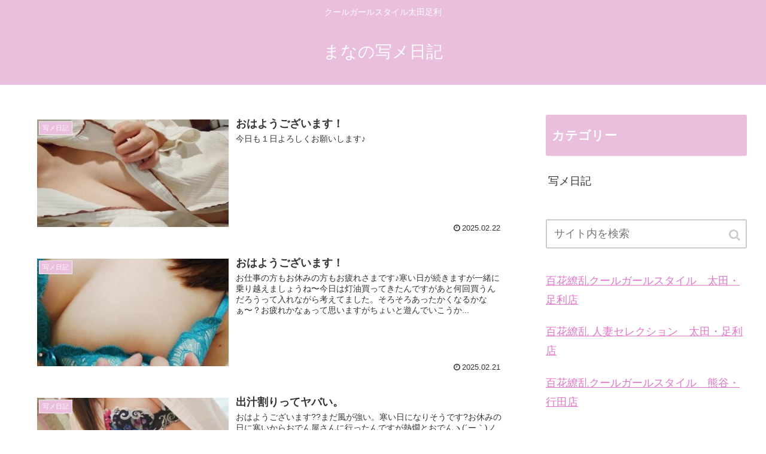

--- FILE ---
content_type: text/html; charset=UTF-8
request_url: http://mana.aaa-grp.com/?paged=3
body_size: 11230
content:
<!doctype html>
<html lang="ja">

<head>
  
  
<meta charset="utf-8">

<meta http-equiv="X-UA-Compatible" content="IE=edge">

<meta name="HandheldFriendly" content="True">
<meta name="MobileOptimized" content="320">
<meta name="viewport" content="width=device-width, initial-scale=1"/>



<title>まなの写メ日記  |  ページ 3  |  クールガールスタイル太田足利</title>
<meta name='robots' content='max-image-preview:large' />
<link rel='dns-prefetch' href='//cdnjs.cloudflare.com' />
<link rel='dns-prefetch' href='//maxcdn.bootstrapcdn.com' />
<link rel="alternate" type="application/rss+xml" title="まなの写メ日記 &raquo; フィード" href="https://mana.aaa-grp.com/?feed=rss2" />
<link rel="alternate" type="application/rss+xml" title="まなの写メ日記 &raquo; コメントフィード" href="https://mana.aaa-grp.com/?feed=comments-rss2" />
<style id='wp-img-auto-sizes-contain-inline-css'>
img:is([sizes=auto i],[sizes^="auto," i]){contain-intrinsic-size:3000px 1500px}
/*# sourceURL=wp-img-auto-sizes-contain-inline-css */
</style>
<link rel='stylesheet' id='cocoon-style-css' href='http://mana.aaa-grp.com/wp-content/themes/cocoon-master/style.css?ver=6.9&#038;fver=20210630011108' media='all' />
<style id='cocoon-style-inline-css'>
@media screen and (max-width:480px){.page-body{font-size:16px}}#header-container,#header-container .navi,#navi .navi-in>.menu-header .sub-menu,.article h2,.sidebar h3,.cat-link,.cat-label,.appeal-content .appeal-button,.demo .cat-label,.blogcard-type .blogcard::before,#footer{background-color:#eabedd}#navi .navi-in a:hover,#footer a:hover{background-color:rgba(255,255,255,.2)}.article h3,.article h4,.article h5,.article h6,.cat-link,.tag-link{border-color:#eabedd}blockquote::before,blockquote::after,.pager-post-navi a.a-wrap::before{color:rgba(234,190,221,.5)}blockquote,.key-btn{background-color:rgba(234,190,221,.05);border-color:rgba(234,190,221,.5)}pre,.pager-links span,table th,.pagination .current{background-color:rgba(234,190,221,.1);border-color:rgba(234,190,221,.5)}table th,table td,.page-numbers,.page-numbers.dots,.tagcloud a,.list.ecb-entry-border .entry-card-wrap,.related-entries.recb-entry-border .related-entry-card-wrap,.carousel .a-wrap,.pager-post-navi.post-navi-border a.a-wrap,.article .toc,.a-wrap .blogcard,.author-box,.comment-reply-link,.ranking-item{border-color:rgba(234,190,221,.5)}table tr:nth-of-type(2n+1),.page-numbers.dots,.a-wrap:hover,.pagination a:hover,.pagination-next-link:hover,.widget_recent_entries ul li a:hover,.widget_categories ul li a:hover,.widget_archive ul li a:hover,.widget_pages ul li a:hover,.widget_meta ul li a:hover,.widget_rss ul li a:hover,.widget_nav_menu ul li a:hover,.pager-links a:hover span, .tag-link:hover,.tagcloud a:hover{background-color:rgba(234,190,221,.05)}.header,.header .site-name-text,#navi .navi-in a,#navi .navi-in a:hover,.article h2,.sidebar h3,#footer,#footer a{color:#fff}a{color:#ea75cb}.main{width:860px}.sidebar{width:356px}@media screen and (max-width:1242px){ .wrap{width:auto}.main,.sidebar,.sidebar-left .main,.sidebar-left .sidebar{margin:0 .5%}.main{width:67%}.sidebar{padding:0 10px;width:30%}.entry-card-thumb{width:38%}.entry-card-content{margin-left:40%}} .toc-checkbox{display:none}.toc-content{visibility:hidden;  height:0;opacity:.2;transition:all .5s ease-out}.toc-checkbox:checked~.toc-content{ visibility:visible;padding-top:.6em;height:100%;opacity:1}.toc-title::after{content:'[開く]';margin-left:.5em;cursor:pointer;font-size:.8em}.toc-title:hover::after{text-decoration:underline}.toc-checkbox:checked+.toc-title::after{content:'[閉じる]'}.eye-catch-wrap{justify-content:center}#respond{display:none}.entry-content>*,.demo .entry-content p{line-height:1.8}.entry-content>*,.demo .entry-content p{margin-top:1.4em;margin-bottom:1.4em}.entry-content>.micro-top{margin-bottom:-1.54em}.entry-content>.micro-balloon{margin-bottom:-1.12em}.entry-content>.micro-bottom{margin-top:-1.54em}.entry-content>.micro-bottom.micro-balloon{margin-top:-1.12em;margin-bottom:1.4em}
/*# sourceURL=cocoon-style-inline-css */
</style>
<link rel='stylesheet' id='font-awesome-style-css' href='https://maxcdn.bootstrapcdn.com/font-awesome/4.7.0/css/font-awesome.min.css?ver=6.9' media='all' />
<link rel='stylesheet' id='icomoon-style-css' href='http://mana.aaa-grp.com/wp-content/themes/cocoon-master/webfonts/icomoon/style.css?ver=6.9&#038;fver=20210630011108' media='all' />
<link rel='stylesheet' id='slick-theme-style-css' href='http://mana.aaa-grp.com/wp-content/themes/cocoon-master/plugins/slick/slick-theme.css?ver=6.9&#038;fver=20210630011107' media='all' />
<link rel='stylesheet' id='cocoon-child-style-css' href='http://mana.aaa-grp.com/wp-content/themes/cocoon-child-master/style.css?ver=6.9&#038;fver=20210630011137' media='all' />
<style id='wp-block-library-inline-css'>
:root{--wp-block-synced-color:#7a00df;--wp-block-synced-color--rgb:122,0,223;--wp-bound-block-color:var(--wp-block-synced-color);--wp-editor-canvas-background:#ddd;--wp-admin-theme-color:#007cba;--wp-admin-theme-color--rgb:0,124,186;--wp-admin-theme-color-darker-10:#006ba1;--wp-admin-theme-color-darker-10--rgb:0,107,160.5;--wp-admin-theme-color-darker-20:#005a87;--wp-admin-theme-color-darker-20--rgb:0,90,135;--wp-admin-border-width-focus:2px}@media (min-resolution:192dpi){:root{--wp-admin-border-width-focus:1.5px}}.wp-element-button{cursor:pointer}:root .has-very-light-gray-background-color{background-color:#eee}:root .has-very-dark-gray-background-color{background-color:#313131}:root .has-very-light-gray-color{color:#eee}:root .has-very-dark-gray-color{color:#313131}:root .has-vivid-green-cyan-to-vivid-cyan-blue-gradient-background{background:linear-gradient(135deg,#00d084,#0693e3)}:root .has-purple-crush-gradient-background{background:linear-gradient(135deg,#34e2e4,#4721fb 50%,#ab1dfe)}:root .has-hazy-dawn-gradient-background{background:linear-gradient(135deg,#faaca8,#dad0ec)}:root .has-subdued-olive-gradient-background{background:linear-gradient(135deg,#fafae1,#67a671)}:root .has-atomic-cream-gradient-background{background:linear-gradient(135deg,#fdd79a,#004a59)}:root .has-nightshade-gradient-background{background:linear-gradient(135deg,#330968,#31cdcf)}:root .has-midnight-gradient-background{background:linear-gradient(135deg,#020381,#2874fc)}:root{--wp--preset--font-size--normal:16px;--wp--preset--font-size--huge:42px}.has-regular-font-size{font-size:1em}.has-larger-font-size{font-size:2.625em}.has-normal-font-size{font-size:var(--wp--preset--font-size--normal)}.has-huge-font-size{font-size:var(--wp--preset--font-size--huge)}.has-text-align-center{text-align:center}.has-text-align-left{text-align:left}.has-text-align-right{text-align:right}.has-fit-text{white-space:nowrap!important}#end-resizable-editor-section{display:none}.aligncenter{clear:both}.items-justified-left{justify-content:flex-start}.items-justified-center{justify-content:center}.items-justified-right{justify-content:flex-end}.items-justified-space-between{justify-content:space-between}.screen-reader-text{border:0;clip-path:inset(50%);height:1px;margin:-1px;overflow:hidden;padding:0;position:absolute;width:1px;word-wrap:normal!important}.screen-reader-text:focus{background-color:#ddd;clip-path:none;color:#444;display:block;font-size:1em;height:auto;left:5px;line-height:normal;padding:15px 23px 14px;text-decoration:none;top:5px;width:auto;z-index:100000}html :where(.has-border-color){border-style:solid}html :where([style*=border-top-color]){border-top-style:solid}html :where([style*=border-right-color]){border-right-style:solid}html :where([style*=border-bottom-color]){border-bottom-style:solid}html :where([style*=border-left-color]){border-left-style:solid}html :where([style*=border-width]){border-style:solid}html :where([style*=border-top-width]){border-top-style:solid}html :where([style*=border-right-width]){border-right-style:solid}html :where([style*=border-bottom-width]){border-bottom-style:solid}html :where([style*=border-left-width]){border-left-style:solid}html :where(img[class*=wp-image-]){height:auto;max-width:100%}:where(figure){margin:0 0 1em}html :where(.is-position-sticky){--wp-admin--admin-bar--position-offset:var(--wp-admin--admin-bar--height,0px)}@media screen and (max-width:600px){html :where(.is-position-sticky){--wp-admin--admin-bar--position-offset:0px}}

/*# sourceURL=wp-block-library-inline-css */
</style><style id='wp-block-paragraph-inline-css' type='text/css'>
.is-small-text{font-size:.875em}.is-regular-text{font-size:1em}.is-large-text{font-size:2.25em}.is-larger-text{font-size:3em}.has-drop-cap:not(:focus):first-letter{float:left;font-size:8.4em;font-style:normal;font-weight:100;line-height:.68;margin:.05em .1em 0 0;text-transform:uppercase}body.rtl .has-drop-cap:not(:focus):first-letter{float:none;margin-left:.1em}p.has-drop-cap.has-background{overflow:hidden}:root :where(p.has-background){padding:1.25em 2.375em}:where(p.has-text-color:not(.has-link-color)) a{color:inherit}p.has-text-align-left[style*="writing-mode:vertical-lr"],p.has-text-align-right[style*="writing-mode:vertical-rl"]{rotate:180deg}
/*# sourceURL=http://mana.aaa-grp.com/wp-includes/blocks/paragraph/style.min.css */
</style>
<style id='global-styles-inline-css' type='text/css'>
:root{--wp--preset--aspect-ratio--square: 1;--wp--preset--aspect-ratio--4-3: 4/3;--wp--preset--aspect-ratio--3-4: 3/4;--wp--preset--aspect-ratio--3-2: 3/2;--wp--preset--aspect-ratio--2-3: 2/3;--wp--preset--aspect-ratio--16-9: 16/9;--wp--preset--aspect-ratio--9-16: 9/16;--wp--preset--color--black: #000000;--wp--preset--color--cyan-bluish-gray: #abb8c3;--wp--preset--color--white: #ffffff;--wp--preset--color--pale-pink: #f78da7;--wp--preset--color--vivid-red: #cf2e2e;--wp--preset--color--luminous-vivid-orange: #ff6900;--wp--preset--color--luminous-vivid-amber: #fcb900;--wp--preset--color--light-green-cyan: #7bdcb5;--wp--preset--color--vivid-green-cyan: #00d084;--wp--preset--color--pale-cyan-blue: #8ed1fc;--wp--preset--color--vivid-cyan-blue: #0693e3;--wp--preset--color--vivid-purple: #9b51e0;--wp--preset--gradient--vivid-cyan-blue-to-vivid-purple: linear-gradient(135deg,rgb(6,147,227) 0%,rgb(155,81,224) 100%);--wp--preset--gradient--light-green-cyan-to-vivid-green-cyan: linear-gradient(135deg,rgb(122,220,180) 0%,rgb(0,208,130) 100%);--wp--preset--gradient--luminous-vivid-amber-to-luminous-vivid-orange: linear-gradient(135deg,rgb(252,185,0) 0%,rgb(255,105,0) 100%);--wp--preset--gradient--luminous-vivid-orange-to-vivid-red: linear-gradient(135deg,rgb(255,105,0) 0%,rgb(207,46,46) 100%);--wp--preset--gradient--very-light-gray-to-cyan-bluish-gray: linear-gradient(135deg,rgb(238,238,238) 0%,rgb(169,184,195) 100%);--wp--preset--gradient--cool-to-warm-spectrum: linear-gradient(135deg,rgb(74,234,220) 0%,rgb(151,120,209) 20%,rgb(207,42,186) 40%,rgb(238,44,130) 60%,rgb(251,105,98) 80%,rgb(254,248,76) 100%);--wp--preset--gradient--blush-light-purple: linear-gradient(135deg,rgb(255,206,236) 0%,rgb(152,150,240) 100%);--wp--preset--gradient--blush-bordeaux: linear-gradient(135deg,rgb(254,205,165) 0%,rgb(254,45,45) 50%,rgb(107,0,62) 100%);--wp--preset--gradient--luminous-dusk: linear-gradient(135deg,rgb(255,203,112) 0%,rgb(199,81,192) 50%,rgb(65,88,208) 100%);--wp--preset--gradient--pale-ocean: linear-gradient(135deg,rgb(255,245,203) 0%,rgb(182,227,212) 50%,rgb(51,167,181) 100%);--wp--preset--gradient--electric-grass: linear-gradient(135deg,rgb(202,248,128) 0%,rgb(113,206,126) 100%);--wp--preset--gradient--midnight: linear-gradient(135deg,rgb(2,3,129) 0%,rgb(40,116,252) 100%);--wp--preset--font-size--small: 13px;--wp--preset--font-size--medium: 20px;--wp--preset--font-size--large: 36px;--wp--preset--font-size--x-large: 42px;--wp--preset--spacing--20: 0.44rem;--wp--preset--spacing--30: 0.67rem;--wp--preset--spacing--40: 1rem;--wp--preset--spacing--50: 1.5rem;--wp--preset--spacing--60: 2.25rem;--wp--preset--spacing--70: 3.38rem;--wp--preset--spacing--80: 5.06rem;--wp--preset--shadow--natural: 6px 6px 9px rgba(0, 0, 0, 0.2);--wp--preset--shadow--deep: 12px 12px 50px rgba(0, 0, 0, 0.4);--wp--preset--shadow--sharp: 6px 6px 0px rgba(0, 0, 0, 0.2);--wp--preset--shadow--outlined: 6px 6px 0px -3px rgb(255, 255, 255), 6px 6px rgb(0, 0, 0);--wp--preset--shadow--crisp: 6px 6px 0px rgb(0, 0, 0);}:where(.is-layout-flex){gap: 0.5em;}:where(.is-layout-grid){gap: 0.5em;}body .is-layout-flex{display: flex;}.is-layout-flex{flex-wrap: wrap;align-items: center;}.is-layout-flex > :is(*, div){margin: 0;}body .is-layout-grid{display: grid;}.is-layout-grid > :is(*, div){margin: 0;}:where(.wp-block-columns.is-layout-flex){gap: 2em;}:where(.wp-block-columns.is-layout-grid){gap: 2em;}:where(.wp-block-post-template.is-layout-flex){gap: 1.25em;}:where(.wp-block-post-template.is-layout-grid){gap: 1.25em;}.has-black-color{color: var(--wp--preset--color--black) !important;}.has-cyan-bluish-gray-color{color: var(--wp--preset--color--cyan-bluish-gray) !important;}.has-white-color{color: var(--wp--preset--color--white) !important;}.has-pale-pink-color{color: var(--wp--preset--color--pale-pink) !important;}.has-vivid-red-color{color: var(--wp--preset--color--vivid-red) !important;}.has-luminous-vivid-orange-color{color: var(--wp--preset--color--luminous-vivid-orange) !important;}.has-luminous-vivid-amber-color{color: var(--wp--preset--color--luminous-vivid-amber) !important;}.has-light-green-cyan-color{color: var(--wp--preset--color--light-green-cyan) !important;}.has-vivid-green-cyan-color{color: var(--wp--preset--color--vivid-green-cyan) !important;}.has-pale-cyan-blue-color{color: var(--wp--preset--color--pale-cyan-blue) !important;}.has-vivid-cyan-blue-color{color: var(--wp--preset--color--vivid-cyan-blue) !important;}.has-vivid-purple-color{color: var(--wp--preset--color--vivid-purple) !important;}.has-black-background-color{background-color: var(--wp--preset--color--black) !important;}.has-cyan-bluish-gray-background-color{background-color: var(--wp--preset--color--cyan-bluish-gray) !important;}.has-white-background-color{background-color: var(--wp--preset--color--white) !important;}.has-pale-pink-background-color{background-color: var(--wp--preset--color--pale-pink) !important;}.has-vivid-red-background-color{background-color: var(--wp--preset--color--vivid-red) !important;}.has-luminous-vivid-orange-background-color{background-color: var(--wp--preset--color--luminous-vivid-orange) !important;}.has-luminous-vivid-amber-background-color{background-color: var(--wp--preset--color--luminous-vivid-amber) !important;}.has-light-green-cyan-background-color{background-color: var(--wp--preset--color--light-green-cyan) !important;}.has-vivid-green-cyan-background-color{background-color: var(--wp--preset--color--vivid-green-cyan) !important;}.has-pale-cyan-blue-background-color{background-color: var(--wp--preset--color--pale-cyan-blue) !important;}.has-vivid-cyan-blue-background-color{background-color: var(--wp--preset--color--vivid-cyan-blue) !important;}.has-vivid-purple-background-color{background-color: var(--wp--preset--color--vivid-purple) !important;}.has-black-border-color{border-color: var(--wp--preset--color--black) !important;}.has-cyan-bluish-gray-border-color{border-color: var(--wp--preset--color--cyan-bluish-gray) !important;}.has-white-border-color{border-color: var(--wp--preset--color--white) !important;}.has-pale-pink-border-color{border-color: var(--wp--preset--color--pale-pink) !important;}.has-vivid-red-border-color{border-color: var(--wp--preset--color--vivid-red) !important;}.has-luminous-vivid-orange-border-color{border-color: var(--wp--preset--color--luminous-vivid-orange) !important;}.has-luminous-vivid-amber-border-color{border-color: var(--wp--preset--color--luminous-vivid-amber) !important;}.has-light-green-cyan-border-color{border-color: var(--wp--preset--color--light-green-cyan) !important;}.has-vivid-green-cyan-border-color{border-color: var(--wp--preset--color--vivid-green-cyan) !important;}.has-pale-cyan-blue-border-color{border-color: var(--wp--preset--color--pale-cyan-blue) !important;}.has-vivid-cyan-blue-border-color{border-color: var(--wp--preset--color--vivid-cyan-blue) !important;}.has-vivid-purple-border-color{border-color: var(--wp--preset--color--vivid-purple) !important;}.has-vivid-cyan-blue-to-vivid-purple-gradient-background{background: var(--wp--preset--gradient--vivid-cyan-blue-to-vivid-purple) !important;}.has-light-green-cyan-to-vivid-green-cyan-gradient-background{background: var(--wp--preset--gradient--light-green-cyan-to-vivid-green-cyan) !important;}.has-luminous-vivid-amber-to-luminous-vivid-orange-gradient-background{background: var(--wp--preset--gradient--luminous-vivid-amber-to-luminous-vivid-orange) !important;}.has-luminous-vivid-orange-to-vivid-red-gradient-background{background: var(--wp--preset--gradient--luminous-vivid-orange-to-vivid-red) !important;}.has-very-light-gray-to-cyan-bluish-gray-gradient-background{background: var(--wp--preset--gradient--very-light-gray-to-cyan-bluish-gray) !important;}.has-cool-to-warm-spectrum-gradient-background{background: var(--wp--preset--gradient--cool-to-warm-spectrum) !important;}.has-blush-light-purple-gradient-background{background: var(--wp--preset--gradient--blush-light-purple) !important;}.has-blush-bordeaux-gradient-background{background: var(--wp--preset--gradient--blush-bordeaux) !important;}.has-luminous-dusk-gradient-background{background: var(--wp--preset--gradient--luminous-dusk) !important;}.has-pale-ocean-gradient-background{background: var(--wp--preset--gradient--pale-ocean) !important;}.has-electric-grass-gradient-background{background: var(--wp--preset--gradient--electric-grass) !important;}.has-midnight-gradient-background{background: var(--wp--preset--gradient--midnight) !important;}.has-small-font-size{font-size: var(--wp--preset--font-size--small) !important;}.has-medium-font-size{font-size: var(--wp--preset--font-size--medium) !important;}.has-large-font-size{font-size: var(--wp--preset--font-size--large) !important;}.has-x-large-font-size{font-size: var(--wp--preset--font-size--x-large) !important;}
/*# sourceURL=global-styles-inline-css */
</style>

<style id='classic-theme-styles-inline-css'>
/*! This file is auto-generated */
.wp-block-button__link{color:#fff;background-color:#32373c;border-radius:9999px;box-shadow:none;text-decoration:none;padding:calc(.667em + 2px) calc(1.333em + 2px);font-size:1.125em}.wp-block-file__button{background:#32373c;color:#fff;text-decoration:none}
/*# sourceURL=/wp-includes/css/classic-themes.min.css */
</style>
<link rel='stylesheet' id='lj-style-css' href='http://mana.aaa-grp.com/wp-content/plugins/rng-ajaxlike//assets/css/style.css?ver=6.9&#038;fver=20210512092351' media='all' />
<script id="eio-lazy-load-js-extra">
/* <![CDATA[ */
var eio_lazy_vars = {"exactdn_domain":"","skip_autoscale":"0","threshold":"0"};
//# sourceURL=eio-lazy-load-js-extra
/* ]]> */
</script>
<script src="http://mana.aaa-grp.com/wp-content/plugins/ewww-image-optimizer/includes/lazysizes.min.js?ver=614&amp;fver=20210512120700" id="eio-lazy-load-js"></script>
<!-- Cocoon site icon -->
<link rel="icon" href="http://mana.aaa-grp.com/wp-content/themes/cocoon-master/images/site-icon32x32.png" sizes="32x32" />
<link rel="icon" href="http://mana.aaa-grp.com/wp-content/themes/cocoon-master/images/site-icon192x192.png" sizes="192x192" />
<link rel="apple-touch-icon" href="http://mana.aaa-grp.com/wp-content/themes/cocoon-master/images/site-icon180x180.png" />
<meta name="msapplication-TileImage" content="http://mana.aaa-grp.com/wp-content/themes/cocoon-master/images/site-icon270x270.png" />
<!-- Cocoon prev -->
<link rel="prev" href="https://mana.aaa-grp.com/?paged=2" />
<!-- Cocoon next -->
<link rel="next" href="https://mana.aaa-grp.com/?paged=4" />
<!-- Cocoon canonical -->
<link rel="canonical" href="http://mana.aaa-grp.com">

<!-- OGP -->
<meta property="og:type" content="website">
<meta property="og:description" content="クールガールスタイル太田足利">
<meta property="og:title" content="まなの写メ日記">
<meta property="og:url" content="https://mana.aaa-grp.com">
<meta property="og:image" content="https://mana.aaa-grp.com/wp-content/themes/cocoon-master/screenshot.jpg">
<meta property="og:site_name" content="まなの写メ日記">
<meta property="og:locale" content="ja_JP">
<meta property="article:published_time" content="2025-02-22T15:59:13+09:00" />
<meta property="article:modified_time" content="2025-02-22T15:59:13+09:00" />
<meta property="article:section" content="写メ日記">
<!-- /OGP -->

<!-- Twitter Card -->
<meta name="twitter:card" content="summary">
<meta name="twitter:description" content="クールガールスタイル太田足利">
<meta name="twitter:title" content="まなの写メ日記">
<meta name="twitter:url" content="https://mana.aaa-grp.com">
<meta name="twitter:image" content="https://mana.aaa-grp.com/wp-content/themes/cocoon-master/screenshot.jpg">
<meta name="twitter:domain" content="mana.aaa-grp.com">
<!-- /Twitter Card -->
<style>.recentcomments a{display:inline !important;padding:0 !important;margin:0 !important;}</style><noscript><style>.lazyload[data-src]{display:none !important;}</style></noscript><style>.lazyload{background-image:none !important;}.lazyload:before{background-image:none !important;}</style>



</head>

<body class="home blog paged paged-3 wp-theme-cocoon-master wp-child-theme-cocoon-child-master public-page page-body ff-yu-gothic fz-18px fw-400 hlt-center-logo-wrap ect-entry-card-wrap rect-entry-card-wrap  scrollable-sidebar scrollable-main sidebar-right mblt-slide-in author-guest mobile-button-slide-in no-mobile-sidebar no-sp-snippet" itemscope itemtype="https://schema.org/WebPage">





<div id="container" class="container cf">
  
<div id="header-container" class="header-container">
  <div class="header-container-in hlt-center-logo">
    <header id="header" class="header cf" itemscope itemtype="https://schema.org/WPHeader">

      <div id="header-in" class="header-in wrap cf" itemscope itemtype="https://schema.org/WebSite">

        
<div class="tagline" itemprop="alternativeHeadline">クールガールスタイル太田足利</div>

        <h1 class="logo logo-header logo-text"><a href="https://mana.aaa-grp.com" class="site-name site-name-text-link" itemprop="url"><span class="site-name-text" itemprop="name about">まなの写メ日記</span></a></h1>
        
      </div>

    </header>

    <!-- Navigation -->
<nav id="navi" class="navi cf" itemscope itemtype="https://schema.org/SiteNavigationElement">
  <div id="navi-in" class="navi-in wrap cf">
          </div><!-- /#navi-in -->
</nav>
<!-- /Navigation -->
  </div><!-- /.header-container-in -->
</div><!-- /.header-container -->

  
  

  
  
  
  
  
  <div id="content" class="content cf">

    <div id="content-in" class="content-in wrap">

        <main id="main" class="main" itemscope itemtype="https://schema.org/Blog">


<div id="list" class="list ect-entry-card">

<a href="https://mana.aaa-grp.com/?p=4406" class="entry-card-wrap a-wrap border-element cf" title="おはようございます！">
  <article id="post-4406" class="post-4406 entry-card e-card cf post type-post status-publish format-standard has-post-thumbnail hentry category-2-post">
    <figure class="entry-card-thumb card-thumb e-card-thumb">
              <img width="320" height="180" src="http://mana.aaa-grp.com/wp-content/ewww/lazy/placeholder-320x180.png" class="entry-card-thumb-image card-thumb-image wp-post-image lazyload" alt="" decoding="async" fetchpriority="high"   data-src="https://mana.aaa-grp.com/wp-content/uploads/2025/02/grdr0031999991_0697395598pc-320x180.jpg" data-srcset="https://mana.aaa-grp.com/wp-content/uploads/2025/02/grdr0031999991_0697395598pc-320x180.jpg 320w, https://mana.aaa-grp.com/wp-content/uploads/2025/02/grdr0031999991_0697395598pc-120x68.jpg 120w, https://mana.aaa-grp.com/wp-content/uploads/2025/02/grdr0031999991_0697395598pc-160x90.jpg 160w" data-sizes="auto" /><noscript><img width="320" height="180" src="https://mana.aaa-grp.com/wp-content/uploads/2025/02/grdr0031999991_0697395598pc-320x180.jpg" class="entry-card-thumb-image card-thumb-image wp-post-image" alt="" decoding="async" fetchpriority="high" srcset="https://mana.aaa-grp.com/wp-content/uploads/2025/02/grdr0031999991_0697395598pc-320x180.jpg 320w, https://mana.aaa-grp.com/wp-content/uploads/2025/02/grdr0031999991_0697395598pc-120x68.jpg 120w, https://mana.aaa-grp.com/wp-content/uploads/2025/02/grdr0031999991_0697395598pc-160x90.jpg 160w" sizes="(max-width: 320px) 100vw, 320px" data-eio="l" /></noscript>            <span class="cat-label cat-label-2">写メ日記</span>    </figure><!-- /.entry-card-thumb -->

    <div class="entry-card-content card-content e-card-content">
      <h2 class="entry-card-title card-title e-card-title" itemprop="headline">おはようございます！</h2>
            <div class="entry-card-snippet card-snippet e-card-snippet">
        今日も１日よろしくお願いします♪      </div>
            <div class="entry-card-meta card-meta e-card-meta">
        <div class="entry-card-info e-card-info">
                      <span class="post-date">2025.02.22</span>
                                                </div>
        <div class="entry-card-categorys"><span class="entry-category">写メ日記</span></div>
      </div>
    </div><!-- /.entry-card-content -->
  </article>
</a>

<a href="https://mana.aaa-grp.com/?p=4404" class="entry-card-wrap a-wrap border-element cf" title="おはようございます！">
  <article id="post-4404" class="post-4404 entry-card e-card cf post type-post status-publish format-standard has-post-thumbnail hentry category-2-post">
    <figure class="entry-card-thumb card-thumb e-card-thumb">
              <img width="320" height="180" src="http://mana.aaa-grp.com/wp-content/ewww/lazy/placeholder-320x180.png" class="entry-card-thumb-image card-thumb-image wp-post-image lazyload" alt="" decoding="async"   data-src="https://mana.aaa-grp.com/wp-content/uploads/2025/02/grdr0031999991_0697170790pc-320x180.jpg" data-srcset="https://mana.aaa-grp.com/wp-content/uploads/2025/02/grdr0031999991_0697170790pc-320x180.jpg 320w, https://mana.aaa-grp.com/wp-content/uploads/2025/02/grdr0031999991_0697170790pc-120x68.jpg 120w, https://mana.aaa-grp.com/wp-content/uploads/2025/02/grdr0031999991_0697170790pc-160x90.jpg 160w" data-sizes="auto" /><noscript><img width="320" height="180" src="https://mana.aaa-grp.com/wp-content/uploads/2025/02/grdr0031999991_0697170790pc-320x180.jpg" class="entry-card-thumb-image card-thumb-image wp-post-image" alt="" decoding="async" srcset="https://mana.aaa-grp.com/wp-content/uploads/2025/02/grdr0031999991_0697170790pc-320x180.jpg 320w, https://mana.aaa-grp.com/wp-content/uploads/2025/02/grdr0031999991_0697170790pc-120x68.jpg 120w, https://mana.aaa-grp.com/wp-content/uploads/2025/02/grdr0031999991_0697170790pc-160x90.jpg 160w" sizes="(max-width: 320px) 100vw, 320px" data-eio="l" /></noscript>            <span class="cat-label cat-label-2">写メ日記</span>    </figure><!-- /.entry-card-thumb -->

    <div class="entry-card-content card-content e-card-content">
      <h2 class="entry-card-title card-title e-card-title" itemprop="headline">おはようございます！</h2>
            <div class="entry-card-snippet card-snippet e-card-snippet">
        お仕事の方もお休みの方もお疲れさまです♪寒い日が続きますが一緒に乗り越えましょうね〜今日は灯油買ってきたんですがあと何回買うんだろうって入れながら考えてました。そろそろあったかくなるかなぁ〜？お疲れかなぁって思いますがちょいと遊んでいこうか...      </div>
            <div class="entry-card-meta card-meta e-card-meta">
        <div class="entry-card-info e-card-info">
                      <span class="post-date">2025.02.21</span>
                                                </div>
        <div class="entry-card-categorys"><span class="entry-category">写メ日記</span></div>
      </div>
    </div><!-- /.entry-card-content -->
  </article>
</a>

<a href="https://mana.aaa-grp.com/?p=4402" class="entry-card-wrap a-wrap border-element cf" title="出汁割りってヤバい。">
  <article id="post-4402" class="post-4402 entry-card e-card cf post type-post status-publish format-standard has-post-thumbnail hentry category-2-post">
    <figure class="entry-card-thumb card-thumb e-card-thumb">
              <img width="320" height="180" src="http://mana.aaa-grp.com/wp-content/ewww/lazy/placeholder-320x180.png" class="entry-card-thumb-image card-thumb-image wp-post-image lazyload" alt="" decoding="async"   data-src="https://mana.aaa-grp.com/wp-content/uploads/2025/02/grdr0031999991_0696943957pc-320x180.jpg" data-srcset="https://mana.aaa-grp.com/wp-content/uploads/2025/02/grdr0031999991_0696943957pc-320x180.jpg 320w, https://mana.aaa-grp.com/wp-content/uploads/2025/02/grdr0031999991_0696943957pc-120x68.jpg 120w, https://mana.aaa-grp.com/wp-content/uploads/2025/02/grdr0031999991_0696943957pc-160x90.jpg 160w" data-sizes="auto" /><noscript><img width="320" height="180" src="https://mana.aaa-grp.com/wp-content/uploads/2025/02/grdr0031999991_0696943957pc-320x180.jpg" class="entry-card-thumb-image card-thumb-image wp-post-image" alt="" decoding="async" srcset="https://mana.aaa-grp.com/wp-content/uploads/2025/02/grdr0031999991_0696943957pc-320x180.jpg 320w, https://mana.aaa-grp.com/wp-content/uploads/2025/02/grdr0031999991_0696943957pc-120x68.jpg 120w, https://mana.aaa-grp.com/wp-content/uploads/2025/02/grdr0031999991_0696943957pc-160x90.jpg 160w" sizes="(max-width: 320px) 100vw, 320px" data-eio="l" /></noscript>            <span class="cat-label cat-label-2">写メ日記</span>    </figure><!-- /.entry-card-thumb -->

    <div class="entry-card-content card-content e-card-content">
      <h2 class="entry-card-title card-title e-card-title" itemprop="headline">出汁割りってヤバい。</h2>
            <div class="entry-card-snippet card-snippet e-card-snippet">
        おはようございます??まだ風が強い。寒い日になりそうです?お休みの日に寒いからおでん屋さんに行ったんですが熱燗とおでんヽ(´ー｀)ノおでんと出汁割りヽ(´ー｀)ノあの組み合わせのために冬があるんじゃないか？って思うぐらい美味しかったです！寒...      </div>
            <div class="entry-card-meta card-meta e-card-meta">
        <div class="entry-card-info e-card-info">
                      <span class="post-date">2025.02.20</span>
                                                </div>
        <div class="entry-card-categorys"><span class="entry-category">写メ日記</span></div>
      </div>
    </div><!-- /.entry-card-content -->
  </article>
</a>

<a href="https://mana.aaa-grp.com/?p=4400" class="entry-card-wrap a-wrap border-element cf" title="2枚で限界。">
  <article id="post-4400" class="post-4400 entry-card e-card cf post type-post status-publish format-standard has-post-thumbnail hentry category-2-post">
    <figure class="entry-card-thumb card-thumb e-card-thumb">
              <img width="320" height="180" src="http://mana.aaa-grp.com/wp-content/ewww/lazy/placeholder-320x180.png" class="entry-card-thumb-image card-thumb-image wp-post-image lazyload" alt="" decoding="async"   data-src="https://mana.aaa-grp.com/wp-content/uploads/2025/02/grdr0031999991_0696431743pc-320x180.jpg" data-srcset="https://mana.aaa-grp.com/wp-content/uploads/2025/02/grdr0031999991_0696431743pc-320x180.jpg 320w, https://mana.aaa-grp.com/wp-content/uploads/2025/02/grdr0031999991_0696431743pc-120x68.jpg 120w, https://mana.aaa-grp.com/wp-content/uploads/2025/02/grdr0031999991_0696431743pc-160x90.jpg 160w" data-sizes="auto" /><noscript><img width="320" height="180" src="https://mana.aaa-grp.com/wp-content/uploads/2025/02/grdr0031999991_0696431743pc-320x180.jpg" class="entry-card-thumb-image card-thumb-image wp-post-image" alt="" decoding="async" srcset="https://mana.aaa-grp.com/wp-content/uploads/2025/02/grdr0031999991_0696431743pc-320x180.jpg 320w, https://mana.aaa-grp.com/wp-content/uploads/2025/02/grdr0031999991_0696431743pc-120x68.jpg 120w, https://mana.aaa-grp.com/wp-content/uploads/2025/02/grdr0031999991_0696431743pc-160x90.jpg 160w" sizes="(max-width: 320px) 100vw, 320px" data-eio="l" /></noscript>            <span class="cat-label cat-label-2">写メ日記</span>    </figure><!-- /.entry-card-thumb -->

    <div class="entry-card-content card-content e-card-content">
      <h2 class="entry-card-title card-title e-card-title" itemprop="headline">2枚で限界。</h2>
            <div class="entry-card-snippet card-snippet e-card-snippet">
        厚切りベーコン焼いたんですが2枚でもう無理になりましたヽ(´ー｀)ノ美味しいけど重いなぁ〜。でも！目玉焼きはもうプロレベルで完璧でしたのでご報告させていただきます?昨日はすっごい暖かったのに今日はちょっと風やばいですね〜気を付けて過ごしてく...      </div>
            <div class="entry-card-meta card-meta e-card-meta">
        <div class="entry-card-info e-card-info">
                      <span class="post-date">2025.02.17</span>
                                                </div>
        <div class="entry-card-categorys"><span class="entry-category">写メ日記</span></div>
      </div>
    </div><!-- /.entry-card-content -->
  </article>
</a>

<a href="https://mana.aaa-grp.com/?p=4398" class="entry-card-wrap a-wrap border-element cf" title="お疲れさまです！">
  <article id="post-4398" class="post-4398 entry-card e-card cf post type-post status-publish format-standard has-post-thumbnail hentry category-2-post">
    <figure class="entry-card-thumb card-thumb e-card-thumb">
              <img width="320" height="180" src="http://mana.aaa-grp.com/wp-content/ewww/lazy/placeholder-320x180.png" class="entry-card-thumb-image card-thumb-image wp-post-image lazyload" alt="" decoding="async"   data-src="https://mana.aaa-grp.com/wp-content/uploads/2025/02/grdr0031999991_0696064147pc-320x180.jpg" data-srcset="https://mana.aaa-grp.com/wp-content/uploads/2025/02/grdr0031999991_0696064147pc-320x180.jpg 320w, https://mana.aaa-grp.com/wp-content/uploads/2025/02/grdr0031999991_0696064147pc-120x68.jpg 120w, https://mana.aaa-grp.com/wp-content/uploads/2025/02/grdr0031999991_0696064147pc-160x90.jpg 160w" data-sizes="auto" /><noscript><img width="320" height="180" src="https://mana.aaa-grp.com/wp-content/uploads/2025/02/grdr0031999991_0696064147pc-320x180.jpg" class="entry-card-thumb-image card-thumb-image wp-post-image" alt="" decoding="async" srcset="https://mana.aaa-grp.com/wp-content/uploads/2025/02/grdr0031999991_0696064147pc-320x180.jpg 320w, https://mana.aaa-grp.com/wp-content/uploads/2025/02/grdr0031999991_0696064147pc-120x68.jpg 120w, https://mana.aaa-grp.com/wp-content/uploads/2025/02/grdr0031999991_0696064147pc-160x90.jpg 160w" sizes="(max-width: 320px) 100vw, 320px" data-eio="l" /></noscript>            <span class="cat-label cat-label-2">写メ日記</span>    </figure><!-- /.entry-card-thumb -->

    <div class="entry-card-content card-content e-card-content">
      <h2 class="entry-card-title card-title e-card-title" itemprop="headline">お疲れさまです！</h2>
            <div class="entry-card-snippet card-snippet e-card-snippet">
        今日はいい天気になってる気がする〜もう少しで寒さにも勝てそうな気がしてきましたヽ(´ー｀)ノよーし！今日も１日元気にがんばります♪お誘いいただけたら嬉しいです?それでは今日１日よろしくお願いします！       </div>
            <div class="entry-card-meta card-meta e-card-meta">
        <div class="entry-card-info e-card-info">
                      <span class="post-date">2025.02.15</span>
                                                </div>
        <div class="entry-card-categorys"><span class="entry-category">写メ日記</span></div>
      </div>
    </div><!-- /.entry-card-content -->
  </article>
</a>

<a href="https://mana.aaa-grp.com/?p=4396" class="entry-card-wrap a-wrap border-element cf" title="風。大丈夫？？">
  <article id="post-4396" class="post-4396 entry-card e-card cf post type-post status-publish format-standard has-post-thumbnail hentry category-2-post">
    <figure class="entry-card-thumb card-thumb e-card-thumb">
              <img width="320" height="180" src="http://mana.aaa-grp.com/wp-content/ewww/lazy/placeholder-320x180.png" class="entry-card-thumb-image card-thumb-image wp-post-image lazyload" alt="" decoding="async"   data-src="https://mana.aaa-grp.com/wp-content/uploads/2025/02/grdr0031999991_0695865637pc-320x180.jpg" data-srcset="https://mana.aaa-grp.com/wp-content/uploads/2025/02/grdr0031999991_0695865637pc-320x180.jpg 320w, https://mana.aaa-grp.com/wp-content/uploads/2025/02/grdr0031999991_0695865637pc-120x68.jpg 120w, https://mana.aaa-grp.com/wp-content/uploads/2025/02/grdr0031999991_0695865637pc-160x90.jpg 160w" data-sizes="auto" /><noscript><img width="320" height="180" src="https://mana.aaa-grp.com/wp-content/uploads/2025/02/grdr0031999991_0695865637pc-320x180.jpg" class="entry-card-thumb-image card-thumb-image wp-post-image" alt="" decoding="async" srcset="https://mana.aaa-grp.com/wp-content/uploads/2025/02/grdr0031999991_0695865637pc-320x180.jpg 320w, https://mana.aaa-grp.com/wp-content/uploads/2025/02/grdr0031999991_0695865637pc-120x68.jpg 120w, https://mana.aaa-grp.com/wp-content/uploads/2025/02/grdr0031999991_0695865637pc-160x90.jpg 160w" sizes="(max-width: 320px) 100vw, 320px" data-eio="l" /></noscript>            <span class="cat-label cat-label-2">写メ日記</span>    </figure><!-- /.entry-card-thumb -->

    <div class="entry-card-content card-content e-card-content">
      <h2 class="entry-card-title card-title e-card-title" itemprop="headline">風。大丈夫？？</h2>
            <div class="entry-card-snippet card-snippet e-card-snippet">
        車に小さい傷がいっぱいつきそうでやんでくれって願ってます(ー_ー)最近天気が微妙だからなかなか外に出る感じにならないかもですが???ちょっと気になってもらえたらお誘いいただけたら嬉しいです?それでは今日も１日よろしくお願いしますヽ(´ー｀)...      </div>
            <div class="entry-card-meta card-meta e-card-meta">
        <div class="entry-card-info e-card-info">
                      <span class="post-date">2025.02.14</span>
                                                </div>
        <div class="entry-card-categorys"><span class="entry-category">写メ日記</span></div>
      </div>
    </div><!-- /.entry-card-content -->
  </article>
</a>

<a href="https://mana.aaa-grp.com/?p=4394" class="entry-card-wrap a-wrap border-element cf" title="こんばんは〜ちょっとご報告！">
  <article id="post-4394" class="post-4394 entry-card e-card cf post type-post status-publish format-standard has-post-thumbnail hentry category-2-post">
    <figure class="entry-card-thumb card-thumb e-card-thumb">
              <img width="320" height="180" src="http://mana.aaa-grp.com/wp-content/ewww/lazy/placeholder-320x180.png" class="entry-card-thumb-image card-thumb-image wp-post-image lazyload" alt="" decoding="async"   data-src="https://mana.aaa-grp.com/wp-content/uploads/2025/02/grdr0031999991_0695128484pc-320x180.jpg" data-srcset="https://mana.aaa-grp.com/wp-content/uploads/2025/02/grdr0031999991_0695128484pc-320x180.jpg 320w, https://mana.aaa-grp.com/wp-content/uploads/2025/02/grdr0031999991_0695128484pc-120x68.jpg 120w, https://mana.aaa-grp.com/wp-content/uploads/2025/02/grdr0031999991_0695128484pc-160x90.jpg 160w" data-sizes="auto" /><noscript><img width="320" height="180" src="https://mana.aaa-grp.com/wp-content/uploads/2025/02/grdr0031999991_0695128484pc-320x180.jpg" class="entry-card-thumb-image card-thumb-image wp-post-image" alt="" decoding="async" srcset="https://mana.aaa-grp.com/wp-content/uploads/2025/02/grdr0031999991_0695128484pc-320x180.jpg 320w, https://mana.aaa-grp.com/wp-content/uploads/2025/02/grdr0031999991_0695128484pc-120x68.jpg 120w, https://mana.aaa-grp.com/wp-content/uploads/2025/02/grdr0031999991_0695128484pc-160x90.jpg 160w" sizes="(max-width: 320px) 100vw, 320px" data-eio="l" /></noscript>            <span class="cat-label cat-label-2">写メ日記</span>    </figure><!-- /.entry-card-thumb -->

    <div class="entry-card-content card-content e-card-content">
      <h2 class="entry-card-title card-title e-card-title" itemprop="headline">こんばんは〜ちょっとご報告！</h2>
            <div class="entry-card-snippet card-snippet e-card-snippet">
        今日は顔の調子が少しづつ良くなってきて顔洗ってもヒリヒリしなくなりました♪ありがとう?皆さんありがとう！でもなぜかの筋肉痛です(●´ω｀●)でも顔が無事に戻ってきたことに感謝して今日も１日頑張ります！よろしくお願いしますヽ(´ー｀)ノそれで...      </div>
            <div class="entry-card-meta card-meta e-card-meta">
        <div class="entry-card-info e-card-info">
                      <span class="post-date">2025.02.10</span>
                                                </div>
        <div class="entry-card-categorys"><span class="entry-category">写メ日記</span></div>
      </div>
    </div><!-- /.entry-card-content -->
  </article>
</a>

<a href="https://mana.aaa-grp.com/?p=4392" class="entry-card-wrap a-wrap border-element cf" title="おはよーございます！">
  <article id="post-4392" class="post-4392 entry-card e-card cf post type-post status-publish format-standard has-post-thumbnail hentry category-2-post">
    <figure class="entry-card-thumb card-thumb e-card-thumb">
              <img width="320" height="180" src="http://mana.aaa-grp.com/wp-content/ewww/lazy/placeholder-320x180.png" class="entry-card-thumb-image card-thumb-image wp-post-image lazyload" alt="" decoding="async"   data-src="https://mana.aaa-grp.com/wp-content/uploads/2025/02/grdr0031999991_0694689459pc-320x180.jpg" data-srcset="https://mana.aaa-grp.com/wp-content/uploads/2025/02/grdr0031999991_0694689459pc-320x180.jpg 320w, https://mana.aaa-grp.com/wp-content/uploads/2025/02/grdr0031999991_0694689459pc-120x68.jpg 120w, https://mana.aaa-grp.com/wp-content/uploads/2025/02/grdr0031999991_0694689459pc-160x90.jpg 160w" data-sizes="auto" /><noscript><img width="320" height="180" src="https://mana.aaa-grp.com/wp-content/uploads/2025/02/grdr0031999991_0694689459pc-320x180.jpg" class="entry-card-thumb-image card-thumb-image wp-post-image" alt="" decoding="async" srcset="https://mana.aaa-grp.com/wp-content/uploads/2025/02/grdr0031999991_0694689459pc-320x180.jpg 320w, https://mana.aaa-grp.com/wp-content/uploads/2025/02/grdr0031999991_0694689459pc-120x68.jpg 120w, https://mana.aaa-grp.com/wp-content/uploads/2025/02/grdr0031999991_0694689459pc-160x90.jpg 160w" sizes="(max-width: 320px) 100vw, 320px" data-eio="l" /></noscript>            <span class="cat-label cat-label-2">写メ日記</span>    </figure><!-- /.entry-card-thumb -->

    <div class="entry-card-content card-content e-card-content">
      <h2 class="entry-card-title card-title e-card-title" itemprop="headline">おはよーございます！</h2>
            <div class="entry-card-snippet card-snippet e-card-snippet">
        今日も朝から元気に出勤してました♪楽しい時間を一緒に過ごしてくれてありがとうございました(●´ω｀●)まだまだお誘いお待ちしてます♪寒いから出かける時は温かい服装で〜！      </div>
            <div class="entry-card-meta card-meta e-card-meta">
        <div class="entry-card-info e-card-info">
                      <span class="post-date">2025.02.08</span>
                                                </div>
        <div class="entry-card-categorys"><span class="entry-category">写メ日記</span></div>
      </div>
    </div><!-- /.entry-card-content -->
  </article>
</a>

<a href="https://mana.aaa-grp.com/?p=4390" class="entry-card-wrap a-wrap border-element cf" title="さむーい！">
  <article id="post-4390" class="post-4390 entry-card e-card cf post type-post status-publish format-standard has-post-thumbnail hentry category-2-post">
    <figure class="entry-card-thumb card-thumb e-card-thumb">
              <img width="320" height="180" src="http://mana.aaa-grp.com/wp-content/ewww/lazy/placeholder-320x180.png" class="entry-card-thumb-image card-thumb-image wp-post-image lazyload" alt="" decoding="async"   data-src="https://mana.aaa-grp.com/wp-content/uploads/2025/02/grdr0031999991_0694506261pc-320x180.jpg" data-srcset="https://mana.aaa-grp.com/wp-content/uploads/2025/02/grdr0031999991_0694506261pc-320x180.jpg 320w, https://mana.aaa-grp.com/wp-content/uploads/2025/02/grdr0031999991_0694506261pc-120x68.jpg 120w, https://mana.aaa-grp.com/wp-content/uploads/2025/02/grdr0031999991_0694506261pc-160x90.jpg 160w" data-sizes="auto" /><noscript><img width="320" height="180" src="https://mana.aaa-grp.com/wp-content/uploads/2025/02/grdr0031999991_0694506261pc-320x180.jpg" class="entry-card-thumb-image card-thumb-image wp-post-image" alt="" decoding="async" srcset="https://mana.aaa-grp.com/wp-content/uploads/2025/02/grdr0031999991_0694506261pc-320x180.jpg 320w, https://mana.aaa-grp.com/wp-content/uploads/2025/02/grdr0031999991_0694506261pc-120x68.jpg 120w, https://mana.aaa-grp.com/wp-content/uploads/2025/02/grdr0031999991_0694506261pc-160x90.jpg 160w" sizes="(max-width: 320px) 100vw, 320px" data-eio="l" /></noscript>            <span class="cat-label cat-label-2">写メ日記</span>    </figure><!-- /.entry-card-thumb -->

    <div class="entry-card-content card-content e-card-content">
      <h2 class="entry-card-title card-title e-card-title" itemprop="headline">さむーい！</h2>
            <div class="entry-card-snippet card-snippet e-card-snippet">
        お仕事お疲れさまです♪寒い中無事に暖まれてますかぁ？？？まだの方！よし！ワタシと遊んでみませんかぁ〜？？？？皆様からのお誘いドシドシお待ちしています(●´ω｀●)      </div>
            <div class="entry-card-meta card-meta e-card-meta">
        <div class="entry-card-info e-card-info">
                      <span class="post-date">2025.02.07</span>
                                                </div>
        <div class="entry-card-categorys"><span class="entry-category">写メ日記</span></div>
      </div>
    </div><!-- /.entry-card-content -->
  </article>
</a>

<a href="https://mana.aaa-grp.com/?p=4388" class="entry-card-wrap a-wrap border-element cf" title="こんにちは〜！">
  <article id="post-4388" class="post-4388 entry-card e-card cf post type-post status-publish format-standard has-post-thumbnail hentry category-2-post">
    <figure class="entry-card-thumb card-thumb e-card-thumb">
              <img width="320" height="180" src="http://mana.aaa-grp.com/wp-content/ewww/lazy/placeholder-320x180.png" class="entry-card-thumb-image card-thumb-image wp-post-image lazyload" alt="" decoding="async"   data-src="https://mana.aaa-grp.com/wp-content/uploads/2025/02/grdr0031999991_0693871402pc-320x180.jpg" data-srcset="https://mana.aaa-grp.com/wp-content/uploads/2025/02/grdr0031999991_0693871402pc-320x180.jpg 320w, https://mana.aaa-grp.com/wp-content/uploads/2025/02/grdr0031999991_0693871402pc-120x68.jpg 120w, https://mana.aaa-grp.com/wp-content/uploads/2025/02/grdr0031999991_0693871402pc-160x90.jpg 160w" data-sizes="auto" /><noscript><img width="320" height="180" src="https://mana.aaa-grp.com/wp-content/uploads/2025/02/grdr0031999991_0693871402pc-320x180.jpg" class="entry-card-thumb-image card-thumb-image wp-post-image" alt="" decoding="async" srcset="https://mana.aaa-grp.com/wp-content/uploads/2025/02/grdr0031999991_0693871402pc-320x180.jpg 320w, https://mana.aaa-grp.com/wp-content/uploads/2025/02/grdr0031999991_0693871402pc-120x68.jpg 120w, https://mana.aaa-grp.com/wp-content/uploads/2025/02/grdr0031999991_0693871402pc-160x90.jpg 160w" sizes="(max-width: 320px) 100vw, 320px" data-eio="l" /></noscript>            <span class="cat-label cat-label-2">写メ日記</span>    </figure><!-- /.entry-card-thumb -->

    <div class="entry-card-content card-content e-card-content">
      <h2 class="entry-card-title card-title e-card-title" itemprop="headline">こんにちは〜！</h2>
            <div class="entry-card-snippet card-snippet e-card-snippet">
        今日ってちょっと寒い?風邪ひかないように気をつけましょうね〜！一緒にお風呂入ってぬくぬくしませんかぁ？あったかいお風呂って全てをリセットしてくれるところだと思ってます(●´ω｀●)一緒に入ってくれる方〜！お待ちしています♪今日も１日よろしく...      </div>
            <div class="entry-card-meta card-meta e-card-meta">
        <div class="entry-card-info e-card-info">
                      <span class="post-date">2025.02.04</span>
                                                </div>
        <div class="entry-card-categorys"><span class="entry-category">写メ日記</span></div>
      </div>
    </div><!-- /.entry-card-content -->
  </article>
</a>
</div><!-- .list -->



<div class="pagination-next"><a href="https://mana.aaa-grp.com/?paged=4" class="pagination-next-link key-btn">次のページ</a></div>

<div class="pagination">
  <a class="prev page-numbers" href="/?paged=2"></a>
<a class="page-numbers" href="/?paged=1">1</a>
<a class="page-numbers" href="/?paged=2">2</a>
<span aria-current="page" class="page-numbers current">3</span>
<a class="page-numbers" href="/?paged=4">4</a>
<a class="page-numbers" href="/?paged=5">5</a>
<span class="page-numbers dots">&hellip;</span>
<a class="page-numbers" href="/?paged=154">154</a>
<a class="next page-numbers" href="/?paged=4"></a></div><!-- /.pagination -->

<div id="main-scroll" class="main-scroll">
  <aside id="block-4" class="widget widget-main-scroll widget_block widget_text">
<p><a href="https://aaa-grp.com/cgota/" target="_blank" rel="noreferrer noopener">百花繚乱クールガールスタイル　太田・足利店</a></p>
</aside><aside id="block-5" class="widget widget-main-scroll widget_block widget_text">
<p><a href="https://aaa-grp.com/ws/" target="_blank" rel="noreferrer noopener">百花繚乱 人妻セレクション　太田・足利店</a></p>
</aside><aside id="block-6" class="widget widget-main-scroll widget_block widget_text">
<p><a href="https://aaa-grp.com/cgkumagaya/" target="_blank" rel="noreferrer noopener">百花繚乱クールガールスタイル　熊谷・行田店</a></p>
</aside></div>

          </main>

        <div id="sidebar" class="sidebar nwa cf" role="complementary">

  
	<aside id="categories-2" class="widget widget-sidebar widget-sidebar-standard widget_categories"><h3 class="widget-sidebar-title widget-title">カテゴリー</h3>
			<ul>
					<li class="cat-item cat-item-2"><a href="https://mana.aaa-grp.com/?cat=2">写メ日記</a>
</li>
			</ul>

			</aside>
  
    <div id="sidebar-scroll" class="sidebar-scroll">
    <aside id="search-2" class="widget widget-sidebar widget-sidebar-scroll widget_search"><form class="search-box input-box" method="get" action="https://mana.aaa-grp.com/">
  <input type="text" placeholder="サイト内を検索" name="s" class="search-edit" aria-label="input">
  <button type="submit" class="search-submit" role="button" aria-label="button"></button>
</form>
</aside><aside id="pc_text-2" class="widget widget-sidebar widget-sidebar-scroll widget_pc_text">      <div class="text-pc">
        <p><a href="https://aaa-grp.com/cgota/" target="_blank">百花繚乱クールガールスタイル　太田・足利店</a></p>
<p><a href="https://aaa-grp.com/ws/" target="_blank">百花繚乱 人妻セレクション　太田・足利店</a></p>
<p><a href="https://aaa-grp.com/cgkumagaya/" target="_blank">百花繚乱クールガールスタイル　熊谷・行田店</a></p>      </div>
      </aside>    <aside id="mobile_text-2" class="widget widget-sidebar widget-sidebar-scroll widget_mobile_text">      <div class="text-mobile">
        <div class="bn_tel"> 		<a href="https://ota.aaa-grp.com/" title="クールガールスタイル太田店"><img class="col_left_img lazyload" src="[data-uri]" alt="クールガールスタイル太田店" data-src="https://ota.aaa-grp.com/images/keiretsu.png"><noscript><img class="col_left_img" src="https://ota.aaa-grp.com/images/keiretsu.png" alt="クールガールスタイル太田店" data-eio="l"></noscript></a><a href="https://kumagaya.aaa-grp.com/" title="クールガールスタイル熊谷店"><img class="col_left_img lazyload" src="[data-uri]" alt="クールガールスタイル熊谷店" data-src="https://kumagaya.aaa-grp.com/images/keiretsu.png"><noscript><img class="col_left_img" src="https://kumagaya.aaa-grp.com/images/keiretsu.png" alt="クールガールスタイル熊谷店" data-eio="l"></noscript></a> 	<a href="https://hs.aaa-grp.com/" title="若妻セレクション"><img class="col_left_img lazyload" src="[data-uri]" alt="若妻セレクション" data-src="https://hs.aaa-grp.com/images/keiretsu.png"><noscript><img class="col_left_img" src="https://hs.aaa-grp.com/images/keiretsu.png" alt="若妻セレクション" data-eio="l"></noscript></a> </div>      </div>
    </aside>    
		<aside id="recent-posts-2" class="widget widget-sidebar widget-sidebar-scroll widget_recent_entries">
		<h3 class="widget-sidebar-scroll-title widget-title">最近の投稿</h3>
		<ul>
											<li>
					<a href="https://mana.aaa-grp.com/?p=4446">バイバーーイ！</a>
									</li>
											<li>
					<a href="https://mana.aaa-grp.com/?p=4444">最後の日〜！</a>
									</li>
											<li>
					<a href="https://mana.aaa-grp.com/?p=4442">垂れ気味。</a>
									</li>
											<li>
					<a href="https://mana.aaa-grp.com/?p=4440">雨だーーー！</a>
									</li>
											<li>
					<a href="https://mana.aaa-grp.com/?p=4438">お疲れさまです！</a>
									</li>
					</ul>

		</aside><aside id="recent-comments-2" class="widget widget-sidebar widget-sidebar-scroll widget_recent_comments"><h3 class="widget-sidebar-scroll-title widget-title">最近のコメント</h3><ul id="recentcomments"><li class="recentcomments"><a href="https://mana.aaa-grp.com/?p=126#comment-7">あちーー</a> に <span class="comment-author-link">クリントンリンス</span> より</li><li class="recentcomments"><a href="https://mana.aaa-grp.com/?p=53#comment-6">難題ばかり</a> に <span class="comment-author-link"><a href="?" class="url" rel="ugc external nofollow">クリントンリンス</a></span> より</li><li class="recentcomments"><a href="https://mana.aaa-grp.com/?p=53#comment-5">難題ばかり</a> に <span class="comment-author-link">クリントンリンス</span> より</li><li class="recentcomments"><a href="https://mana.aaa-grp.com/?p=33#comment-4">まさかホントに？？？</a> に <span class="comment-author-link"><a href="?" class="url" rel="ugc external nofollow">クリントンリンス</a></span> より</li><li class="recentcomments"><a href="https://mana.aaa-grp.com/?p=31#comment-3">こんにちは♪(ｏ・ω・)ノ))</a> に <span class="comment-author-link"><a href="?" class="url" rel="ugc external nofollow">クリントンリンス</a></span> より</li></ul></aside>  </div>
  
</div>

      </div>

    </div>

    
    
    
    <footer id="footer" class="footer footer-container nwa" itemscope itemtype="https://schema.org/WPFooter">

      <div id="footer-in" class="footer-in wrap cf">

        
        
        
<div class="footer-bottom fdt-logo fnm-text-width cf">
  <div class="footer-bottom-logo">
    <div class="logo logo-footer logo-text"><a href="https://mana.aaa-grp.com" class="site-name site-name-text-link" itemprop="url"><span class="site-name-text" itemprop="name about">まなの写メ日記</span></a></div>  </div>

  <div class="footer-bottom-content">
     <nav id="navi-footer" class="navi-footer">
  <div id="navi-footer-in" class="navi-footer-in">
      </div>
</nav>

    <div class="source-org copyright">© 2021 まなの写メ日記.</div>
  </div>

</div>

      </div>

    </footer>

  </div>

  <div id="go-to-top" class="go-to-top">
      <a class="go-to-top-button go-to-top-common go-to-top-hide go-to-top-button-icon-font"><span class="fa fa-angle-double-up"></span></a>
  </div>

  
  
<div class="mobile-menu-buttons">
  

  <!-- ホームボタン -->
  <div class="home-menu-button menu-button">
    <a href="https://mana.aaa-grp.com" class="menu-button-in">
      <div class="home-menu-icon menu-icon"></div>
      <div class="home-menu-caption menu-caption">ホーム</div>
    </a>
  </div>

  <!-- 検索ボタン -->
      <!-- 検索ボタン -->
    <div class="search-menu-button menu-button">
      <input id="search-menu-input" type="checkbox" class="display-none">
      <label id="search-menu-open" class="menu-open menu-button-in" for="search-menu-input">
        <span class="search-menu-icon menu-icon"></span>
        <span class="search-menu-caption menu-caption">検索</span>
      </label>
      <label class="display-none" id="search-menu-close" for="search-menu-input"></label>
      <div id="search-menu-content" class="search-menu-content">
        <form class="search-box input-box" method="get" action="https://mana.aaa-grp.com/">
  <input type="text" placeholder="サイト内を検索" name="s" class="search-edit" aria-label="input">
  <button type="submit" class="search-submit" role="button" aria-label="button"></button>
</form>
      </div>
    </div>
  

    <!-- トップボタン -->
  <div class="top-menu-button menu-button">
    <a class="go-to-top-common top-menu-a menu-button-in">
      <div class="top-menu-icon menu-icon"></div>
      <div class="top-menu-caption menu-caption">トップ</div>
    </a>
  </div>

    <!-- サイドバーボタン -->
    <div class="sidebar-menu-button menu-button">
      <input id="sidebar-menu-input" type="checkbox" class="display-none">
      <label id="sidebar-menu-open" class="menu-open menu-button-in" for="sidebar-menu-input">
        <span class="sidebar-menu-icon menu-icon"></span>
        <span class="sidebar-menu-caption menu-caption">サイドバー</span>
      </label>
      <label class="display-none" id="sidebar-menu-close" for="sidebar-menu-input"></label>
      <div id="sidebar-menu-content" class="sidebar-menu-content menu-content">
        <label class="sidebar-menu-close-button menu-close-button" for="sidebar-menu-input"></label>
        <div id="slide-in-sidebar" class="sidebar nwa cf" role="complementary">

  
	<aside id="slide-in-categories-2" class="widget widget-sidebar widget-sidebar-standard widget_categories"><h3 class="widget-sidebar-title widget-title">カテゴリー</h3>
			<ul>
					<li class="cat-item cat-item-2"><a href="https://mana.aaa-grp.com/?cat=2">写メ日記</a>
</li>
			</ul>

			</aside>
  
    <div id="slide-in-sidebar-scroll" class="sidebar-scroll">
    <aside id="slide-in-search-2" class="widget widget-sidebar widget-sidebar-scroll widget_search"><form class="search-box input-box" method="get" action="https://mana.aaa-grp.com/">
  <input type="text" placeholder="サイト内を検索" name="s" class="search-edit" aria-label="input">
  <button type="submit" class="search-submit" role="button" aria-label="button"></button>
</form>
</aside><aside id="slide-in-pc_text-2" class="widget widget-sidebar widget-sidebar-scroll widget_pc_text">      <div class="text-pc">
        <p><a href="https://aaa-grp.com/cgota/" target="_blank">百花繚乱クールガールスタイル　太田・足利店</a></p>
<p><a href="https://aaa-grp.com/ws/" target="_blank">百花繚乱 人妻セレクション　太田・足利店</a></p>
<p><a href="https://aaa-grp.com/cgkumagaya/" target="_blank">百花繚乱クールガールスタイル　熊谷・行田店</a></p>      </div>
      </aside>    <aside id="slide-in-mobile_text-2" class="widget widget-sidebar widget-sidebar-scroll widget_mobile_text">      <div class="text-mobile">
        <div class="bn_tel"> 		<a href="https://ota.aaa-grp.com/" title="クールガールスタイル太田店"><img class="col_left_img lazyload" src="[data-uri]" alt="クールガールスタイル太田店" data-src="https://ota.aaa-grp.com/images/keiretsu.png"><noscript><img class="col_left_img" src="https://ota.aaa-grp.com/images/keiretsu.png" alt="クールガールスタイル太田店" data-eio="l"></noscript></a><a href="https://kumagaya.aaa-grp.com/" title="クールガールスタイル熊谷店"><img class="col_left_img lazyload" src="[data-uri]" alt="クールガールスタイル熊谷店" data-src="https://kumagaya.aaa-grp.com/images/keiretsu.png"><noscript><img class="col_left_img" src="https://kumagaya.aaa-grp.com/images/keiretsu.png" alt="クールガールスタイル熊谷店" data-eio="l"></noscript></a> 	<a href="https://hs.aaa-grp.com/" title="若妻セレクション"><img class="col_left_img lazyload" src="[data-uri]" alt="若妻セレクション" data-src="https://hs.aaa-grp.com/images/keiretsu.png"><noscript><img class="col_left_img" src="https://hs.aaa-grp.com/images/keiretsu.png" alt="若妻セレクション" data-eio="l"></noscript></a> </div>      </div>
    </aside>    
		<aside id="slide-in-recent-posts-2" class="widget widget-sidebar widget-sidebar-scroll widget_recent_entries">
		<h3 class="widget-sidebar-scroll-title widget-title">最近の投稿</h3>
		<ul>
											<li>
					<a href="https://mana.aaa-grp.com/?p=4446">バイバーーイ！</a>
									</li>
											<li>
					<a href="https://mana.aaa-grp.com/?p=4444">最後の日〜！</a>
									</li>
											<li>
					<a href="https://mana.aaa-grp.com/?p=4442">垂れ気味。</a>
									</li>
											<li>
					<a href="https://mana.aaa-grp.com/?p=4440">雨だーーー！</a>
									</li>
											<li>
					<a href="https://mana.aaa-grp.com/?p=4438">お疲れさまです！</a>
									</li>
					</ul>

		</aside><aside id="slide-in-recent-comments-2" class="widget widget-sidebar widget-sidebar-scroll widget_recent_comments"><h3 class="widget-sidebar-scroll-title widget-title">最近のコメント</h3><ul id="slide-in-recentcomments-2"><li class="recentcomments"><a href="https://mana.aaa-grp.com/?p=126#comment-7">あちーー</a> に <span class="comment-author-link">クリントンリンス</span> より</li><li class="recentcomments"><a href="https://mana.aaa-grp.com/?p=53#comment-6">難題ばかり</a> に <span class="comment-author-link"><a href="?" class="url" rel="ugc external nofollow">クリントンリンス</a></span> より</li><li class="recentcomments"><a href="https://mana.aaa-grp.com/?p=53#comment-5">難題ばかり</a> に <span class="comment-author-link">クリントンリンス</span> より</li><li class="recentcomments"><a href="https://mana.aaa-grp.com/?p=33#comment-4">まさかホントに？？？</a> に <span class="comment-author-link"><a href="?" class="url" rel="ugc external nofollow">クリントンリンス</a></span> より</li><li class="recentcomments"><a href="https://mana.aaa-grp.com/?p=31#comment-3">こんにちは♪(ｏ・ω・)ノ))</a> に <span class="comment-author-link"><a href="?" class="url" rel="ugc external nofollow">クリントンリンス</a></span> より</li></ul></aside>  </div>
  
</div>
        <!-- <label class="sidebar-menu-close-button menu-close-button" for="sidebar-menu-input"></label> -->
      </div>
    </div>
  </div>



  <script src="http://mana.aaa-grp.com/wp-includes/js/jquery/jquery.min.js?ver=3.7.1&amp;fver=20231108065512" id="jquery-core-js"></script>
<script src="//cdnjs.cloudflare.com/ajax/libs/jquery-migrate/1.4.1/jquery-migrate.min.js?ver=1.4.1" id="jquery-migrate-js"></script>
<script src="http://mana.aaa-grp.com/wp-content/themes/cocoon-master/plugins/stickyfill/dist/stickyfill.min.js?ver=6.9&amp;fver=20210630011107" id="stickyfill-js-js"></script>
<script src="http://mana.aaa-grp.com/wp-content/themes/cocoon-master/plugins/slick/slick.min.js?ver=6.9&amp;fver=20210630011107" id="slick-js-js"></script>
<script id="slick-js-js-after">
/* <![CDATA[ */
(function($){$(".carousel-content").slick({dots:!0,autoplaySpeed:5000,infinite:!0,slidesToShow:6,slidesToScroll:6,responsive:[{breakpoint:1240,settings:{slidesToShow:5,slidesToScroll:5}},{breakpoint:1023,settings:{slidesToShow:4,slidesToScroll:4}},{breakpoint:768,settings:{slidesToShow:3,slidesToScroll:3}},{breakpoint:480,settings:{slidesToShow:2,slidesToScroll:2}}]})})(jQuery);
//# sourceURL=slick-js-js-after
/* ]]> */
</script>
<script src="http://mana.aaa-grp.com/wp-content/themes/cocoon-master/javascript.js?ver=6.9&amp;fver=20210630011108" id="cocoon-js-js"></script>
<script src="http://mana.aaa-grp.com/wp-content/themes/cocoon-master/js/set-event-passive.js?ver=6.9&amp;fver=20210630011100" id="set-event-passive-js"></script>
<script src="http://mana.aaa-grp.com/wp-content/themes/cocoon-child-master/javascript.js?ver=6.9&amp;fver=20210630011137" id="cocoon-child-js-js"></script>
<script id="lj-script-js-extra">
/* <![CDATA[ */
var like_obj = {"post_id":"4406","user_id":"0","admin_url":"https://mana.aaa-grp.com/wp-admin/admin-ajax.php"};
//# sourceURL=lj-script-js-extra
/* ]]> */
</script>
<script src="http://mana.aaa-grp.com/wp-content/plugins/rng-ajaxlike//assets/js/script.js?ver=6.9&amp;fver=20210511031933" id="lj-script-js"></script>

              

  
  
  
</body>

</html>


--- FILE ---
content_type: text/css
request_url: http://mana.aaa-grp.com/wp-content/plugins/rng-ajaxlike//assets/css/style.css?ver=6.9&fver=20210512092351
body_size: 843
content:
@font-face {
    font-family: 'icomoon';
    src:  url('fonts/icomoon.eot?9i8tmm');
    src:  url('fonts/icomoon.eot?9i8tmm#iefix') format('embedded-opentype'),
        url('fonts/icomoon.ttf?9i8tmm') format('truetype'),
        url('fonts/icomoon.woff?9i8tmm') format('woff'),
        url('fonts/icomoon.svg?9i8tmm#icomoon') format('svg');
    font-weight: normal;
    font-style: normal;
}

[class^="icon-"], [class*=" icon-"] {
    /* use !important to prevent issues with browser extensions that change fonts */
    font-family: 'icomoon' !important;
    speak: none;
    font-style: normal;
    font-weight: normal;
    font-variant: normal;
    text-transform: none;
    line-height: 1;

    /* Better Font Rendering =========== */
    -webkit-font-smoothing: antialiased;
    -moz-osx-font-smoothing: grayscale;
}

.icon-heart:before {
    content: "\e902";
}
.icon-heart-o:before {
    content: "\e900";
}
.lj-like-wrapper .lj-like-wp {
    text-decoration: none;
    text-transform: none;
    border: none;
    box-shadow: none !important;
}
/*
* loader 
*/
.lj-loader,
.lj-loader:before,
.lj-loader:after {
    background: #bdbdbd;
    -webkit-animation: load1 1s infinite ease-in-out;
    animation: load1 1s infinite ease-in-out;
    width: 4px;
    height: 4px;
}
.lj-loader {
    display: inline-block;
    color: #bdbdbd;
    text-indent: -9999em;
    margin-left: 8px;
    position: relative;
    font-size: 11px;
    -webkit-transform: translateZ(0);
    -ms-transform: translateZ(0);
    transform: translateZ(0);
    -webkit-animation-delay: -0.16s;
    animation-delay: -0.16s;
}
.lj-loader:before,
.lj-loader:after {
    position: absolute;
    top: 0;
    content: '';
}
.lj-loader:before {
    left: -6px;
    -webkit-animation-delay: -0.32s;
    animation-delay: -0.32s;
}
.lj-loader:after {
    left: 6px;
}
@-webkit-keyframes load1 {
    0%,
    80%,
    100% {
        box-shadow: 0 0;
        height: 6px;
    }
    40% {
        box-shadow: 0 -9px;
        height: 9px;
    }
}
@keyframes load1 {
    0%,
    80%,
    100% {
        box-shadow: 0 0;
        height: 6px;
    }
    40% {
        box-shadow: 0 -9px;
        height: 9px;
    }
}
.d-flex{
    display: flex;
    flex-wrap: wrap;
}
.justfy-content-between {
    justify-content: space-between;
}
a.lj-like-wp {text-decoration: none;}
.lj-like-wp,.lj-like-wp:focus,.lj-like-wp:active,.lj-like-wp:hover {color: #dd3333 !important;}

--- FILE ---
content_type: application/javascript
request_url: http://mana.aaa-grp.com/wp-content/plugins/rng-ajaxlike//assets/js/script.js?ver=6.9&fver=20210511031933
body_size: 527
content:
jQuery(document).ready(function($){
    $(".lj-like-wp").on("click",function(event){        
        event.preventDefault();
        var like_elem = $(this);
        var like_wrapper = $(this).parent(".lj-like-wrapper");
        if(like_elem.hasClass("liked")){
            var like_status = "1";
        }else{
            var like_status = "0";
        }
        $.ajax({
            url: like_obj.admin_url,
            type: "POST",
            data: {
                action: "rajl_liked",
                liked: like_status,
                post_id: like_obj.post_id,
                user_id: like_obj.user_id
            },
            beforeSend: function(){
                like_wrapper.append('<span class="lj-loader"></span>');
            },
            success: function(respons){
                if(respons == "add"){
                    var count = parseInt(like_elem.next(".lj-post-like-count").text());
                    like_elem.next(".lj-post-like-count").text(count + 1);
                    like_elem.addClass("liked");
                    like_elem.children("i").removeClass("icon-heart-o");
                    like_elem.children("i").addClass("icon-heart");
                }
                if(respons == "remove"){
                    var count = parseInt(like_elem.next(".lj-post-like-count").text());
                    like_elem.next(".lj-post-like-count").text(count - 1);
                    like_elem.removeClass("liked");
                    like_elem.children("i").removeClass("icon-heart");
                    like_elem.children("i").addClass("icon-heart-o");
                }
                like_wrapper.children(".lj-loader").remove();
            },
            error: function(){
                console.log("error");
            }
        }); 
    });
});

